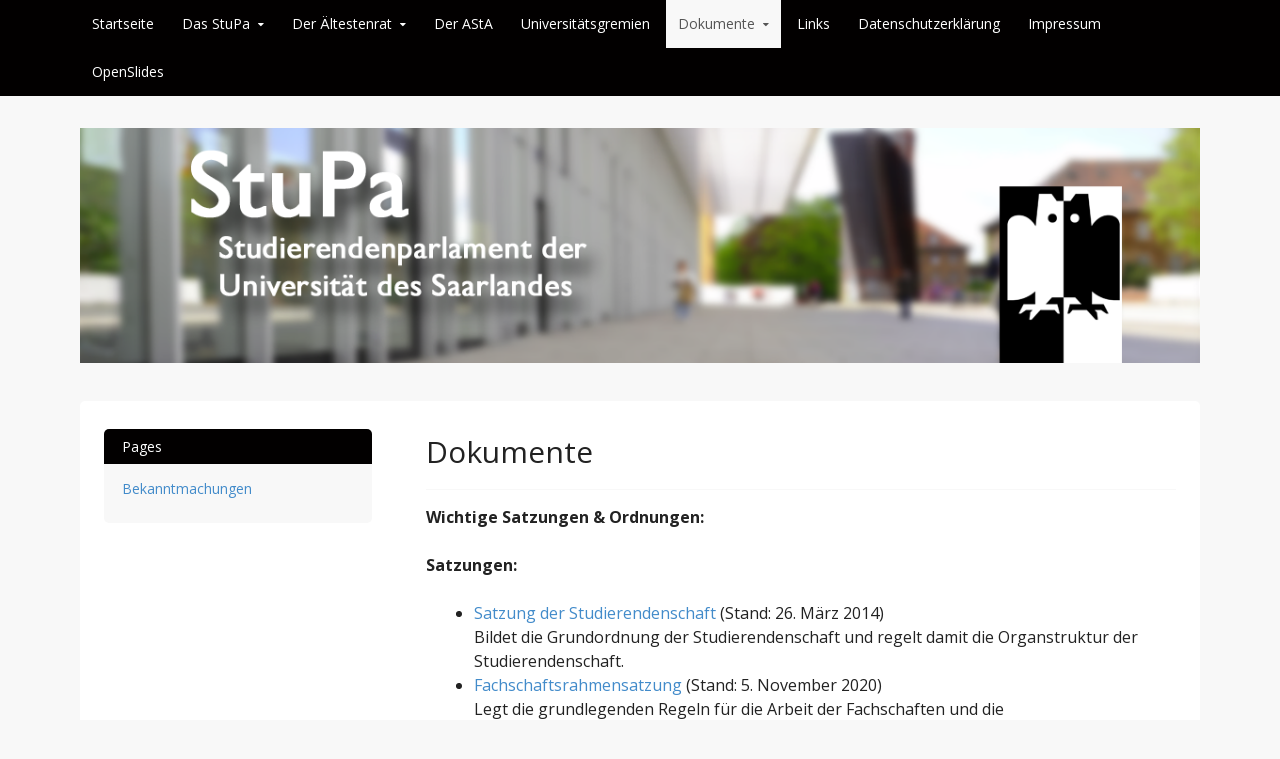

--- FILE ---
content_type: text/html; charset=UTF-8
request_url: https://stupa.uni-saarland.de/?page_id=23
body_size: 6245
content:
<!DOCTYPE html>
<!--[if IE 7]>
<html class="ie ie7" lang="de-DE">
<![endif]-->
<!--[if IE 8]>
<html class="ie ie8" lang="de-DE">
<![endif]-->
<!--[if !(IE 7) & !(IE 8)]><!-->
<html lang="de-DE">
<!--<![endif]-->
<head>
<meta charset="UTF-8">
<meta name="viewport" content="width=device-width, initial-scale=1">
<title>Dokumente | Studierendenparlament der UdS</title>
<link rel="profile" href="http://gmpg.org/xfn/11">
<link rel="pingback" href="http://stupa.uni-saarland.de/xmlrpc.php">
<!--[if lt IE 9]>
<script src="http://stupa.uni-saarland.de/wp-content/themes/govpress-master/js/html5.js"></script>
<![endif]-->
<link rel='dns-prefetch' href='//fonts.googleapis.com' />
<link rel='dns-prefetch' href='//s.w.org' />
<link rel="alternate" type="application/rss+xml" title="Studierendenparlament der UdS &raquo; Feed" href="http://stupa.uni-saarland.de/?feed=rss2" />
<link rel="alternate" type="application/rss+xml" title="Studierendenparlament der UdS &raquo; Kommentar-Feed" href="http://stupa.uni-saarland.de/?feed=comments-rss2" />
		<script type="text/javascript">
			window._wpemojiSettings = {"baseUrl":"https:\/\/s.w.org\/images\/core\/emoji\/2.3\/72x72\/","ext":".png","svgUrl":"https:\/\/s.w.org\/images\/core\/emoji\/2.3\/svg\/","svgExt":".svg","source":{"concatemoji":"http:\/\/stupa.uni-saarland.de\/wp-includes\/js\/wp-emoji-release.min.js?ver=4.8.22"}};
			!function(t,a,e){var r,i,n,o=a.createElement("canvas"),l=o.getContext&&o.getContext("2d");function c(t){var e=a.createElement("script");e.src=t,e.defer=e.type="text/javascript",a.getElementsByTagName("head")[0].appendChild(e)}for(n=Array("flag","emoji4"),e.supports={everything:!0,everythingExceptFlag:!0},i=0;i<n.length;i++)e.supports[n[i]]=function(t){var e,a=String.fromCharCode;if(!l||!l.fillText)return!1;switch(l.clearRect(0,0,o.width,o.height),l.textBaseline="top",l.font="600 32px Arial",t){case"flag":return(l.fillText(a(55356,56826,55356,56819),0,0),e=o.toDataURL(),l.clearRect(0,0,o.width,o.height),l.fillText(a(55356,56826,8203,55356,56819),0,0),e===o.toDataURL())?!1:(l.clearRect(0,0,o.width,o.height),l.fillText(a(55356,57332,56128,56423,56128,56418,56128,56421,56128,56430,56128,56423,56128,56447),0,0),e=o.toDataURL(),l.clearRect(0,0,o.width,o.height),l.fillText(a(55356,57332,8203,56128,56423,8203,56128,56418,8203,56128,56421,8203,56128,56430,8203,56128,56423,8203,56128,56447),0,0),e!==o.toDataURL());case"emoji4":return l.fillText(a(55358,56794,8205,9794,65039),0,0),e=o.toDataURL(),l.clearRect(0,0,o.width,o.height),l.fillText(a(55358,56794,8203,9794,65039),0,0),e!==o.toDataURL()}return!1}(n[i]),e.supports.everything=e.supports.everything&&e.supports[n[i]],"flag"!==n[i]&&(e.supports.everythingExceptFlag=e.supports.everythingExceptFlag&&e.supports[n[i]]);e.supports.everythingExceptFlag=e.supports.everythingExceptFlag&&!e.supports.flag,e.DOMReady=!1,e.readyCallback=function(){e.DOMReady=!0},e.supports.everything||(r=function(){e.readyCallback()},a.addEventListener?(a.addEventListener("DOMContentLoaded",r,!1),t.addEventListener("load",r,!1)):(t.attachEvent("onload",r),a.attachEvent("onreadystatechange",function(){"complete"===a.readyState&&e.readyCallback()})),(r=e.source||{}).concatemoji?c(r.concatemoji):r.wpemoji&&r.twemoji&&(c(r.twemoji),c(r.wpemoji)))}(window,document,window._wpemojiSettings);
		</script>
		<style type="text/css">
img.wp-smiley,
img.emoji {
	display: inline !important;
	border: none !important;
	box-shadow: none !important;
	height: 1em !important;
	width: 1em !important;
	margin: 0 .07em !important;
	vertical-align: -0.1em !important;
	background: none !important;
	padding: 0 !important;
}
</style>
<link rel='stylesheet' id='govpress-style-css'  href='http://stupa.uni-saarland.de/wp-content/themes/govpress-master/style.css?ver=4.8.22' type='text/css' media='all' />
<link rel='stylesheet' id='fontawesome-css'  href='http://stupa.uni-saarland.de/wp-content/themes/govpress-master/fonts/font-awesome/font-awesome.css?ver=4.2.0' type='text/css' media='all' />
<link rel='stylesheet' id='govpress-open-sans-css'  href='//fonts.googleapis.com/css?family=Open+Sans:300italic,400italic,600italic,700italic,400,600,700,300' type='text/css' media='screen' />
<link rel='stylesheet' id='jquery.lightbox.min.css-css'  href='http://stupa.uni-saarland.de/wp-content/plugins/wp-jquery-lightbox/styles/lightbox.min.css?ver=1.4.6' type='text/css' media='all' />
<script type='text/javascript' src='http://stupa.uni-saarland.de/wp-includes/js/jquery/jquery.js?ver=1.12.4'></script>
<script type='text/javascript' src='http://stupa.uni-saarland.de/wp-includes/js/jquery/jquery-migrate.min.js?ver=1.4.1'></script>
<link rel='https://api.w.org/' href='http://stupa.uni-saarland.de/index.php?rest_route=/' />
<link rel="EditURI" type="application/rsd+xml" title="RSD" href="http://stupa.uni-saarland.de/xmlrpc.php?rsd" />
<link rel="wlwmanifest" type="application/wlwmanifest+xml" href="http://stupa.uni-saarland.de/wp-includes/wlwmanifest.xml" /> 
<meta name="generator" content="WordPress 4.8.22" />
<link rel="canonical" href="http://stupa.uni-saarland.de/?page_id=23" />
<link rel='shortlink' href='http://stupa.uni-saarland.de/?p=23' />
<link rel="alternate" type="application/json+oembed" href="http://stupa.uni-saarland.de/index.php?rest_route=%2Foembed%2F1.0%2Fembed&#038;url=http%3A%2F%2Fstupa.uni-saarland.de%2F%3Fpage_id%3D23" />
<link rel="alternate" type="text/xml+oembed" href="http://stupa.uni-saarland.de/index.php?rest_route=%2Foembed%2F1.0%2Fembed&#038;url=http%3A%2F%2Fstupa.uni-saarland.de%2F%3Fpage_id%3D23&#038;format=xml" />
<link type="text/css" rel="stylesheet" href="http://stupa.uni-saarland.de/wp-content/plugins/posts-for-page/pfp.css" />
	<style type="text/css">
			.site-title,
		.site-description {
			position: absolute;
			clip: rect(1px, 1px, 1px, 1px);
		}
		</style>
	<!-- Custom Styling -->
<style type="text/css">
.site-description { color:#222222 }
#site-navigation, #hero-widgets, #secondary .widget-title, #home-page-featured .widget-title, .site-footer { background:#020000 }
#content a { color:#428BCA }
#menu-icon a, .menu-icon-container a:before { color:#428BCA }
button, .button, input[type="button"], input[type="reset"], input[type="submit"] { background: #428BCA }\n#content a:hover, #content a:focus, #content a:active { color:#0072BC }
#menu-icon a:hover, #menu-icon a:focus, #menu-icon a:active { color:#0072BC }
</style>
</head>

<body class="page-template-default page page-id-23 page-parent group-blog layout-sidebar-left">
<div id="page" class="hfeed site">

	
	<nav id="site-navigation" class="main-navigation" role="navigation">
		<div class="col-width">
			<h1 class="menu-toggle">Menu</h1>
			<a class="skip-link screen-reader-text" href="#content">Skip to content</a>

			<div class="menu-main-container"><ul id="menu-main" class="nav-menu"><li id="menu-item-43" class="menu-item menu-item-type-custom menu-item-object-custom menu-item-home menu-item-43"><a href="https://stupa.uni-saarland.de/">Startseite</a></li>
<li id="menu-item-457" class="menu-item menu-item-type-post_type menu-item-object-page menu-item-has-children menu-item-457"><a href="http://stupa.uni-saarland.de/?page_id=31">Das StuPa</a>
<ul  class="sub-menu">
	<li id="menu-item-2579" class="menu-item menu-item-type-post_type menu-item-object-page menu-item-2579"><a href="http://stupa.uni-saarland.de/?page_id=2573">Nächste Sitzung</a></li>
	<li id="menu-item-2312" class="menu-item menu-item-type-custom menu-item-object-custom menu-item-2312"><a href="http://stupa.uni-saarland.de/?page_id=2719">Mitglieder</a></li>
	<li id="menu-item-1166" class="menu-item menu-item-type-custom menu-item-object-custom menu-item-1166"><a href="http://stupa.uni-saarland.de/?page_id=2722">Vorstand</a></li>
	<li id="menu-item-1167" class="menu-item menu-item-type-custom menu-item-object-custom menu-item-1167"><a href="http://stupa.uni-saarland.de/?page_id=2725">Ausschüsse</a></li>
	<li id="menu-item-1171" class="menu-item menu-item-type-custom menu-item-object-custom menu-item-1171"><a href="http://stupa.uni-saarland.de/?page_id=2732">Sitzungsdokumente</a></li>
	<li id="menu-item-1362" class="menu-item menu-item-type-post_type menu-item-object-page menu-item-has-children menu-item-1362"><a href="http://stupa.uni-saarland.de/?page_id=1360">Ehemalige StuPas</a>
	<ul  class="sub-menu">
		<li id="menu-item-2718" class="menu-item menu-item-type-post_type menu-item-object-page menu-item-2718"><a href="http://stupa.uni-saarland.de/?page_id=2529">70. StuPa</a></li>
		<li id="menu-item-2536" class="menu-item menu-item-type-post_type menu-item-object-page menu-item-2536"><a href="http://stupa.uni-saarland.de/?page_id=2302">69. StuPa</a></li>
		<li id="menu-item-2316" class="menu-item menu-item-type-post_type menu-item-object-page menu-item-2316"><a href="http://stupa.uni-saarland.de/?page_id=2055">68. StuPa</a></li>
		<li id="menu-item-2054" class="menu-item menu-item-type-post_type menu-item-object-page menu-item-2054"><a href="http://stupa.uni-saarland.de/?page_id=1867">67. StuPa</a></li>
		<li id="menu-item-1871" class="menu-item menu-item-type-post_type menu-item-object-page menu-item-1871"><a href="http://stupa.uni-saarland.de/?page_id=1481">66. StuPa</a></li>
		<li id="menu-item-1488" class="menu-item menu-item-type-post_type menu-item-object-page menu-item-1488"><a href="http://stupa.uni-saarland.de/?page_id=1351">65. StuPa</a></li>
		<li id="menu-item-1379" class="menu-item menu-item-type-post_type menu-item-object-page menu-item-1379"><a href="http://stupa.uni-saarland.de/?page_id=1146">64. StuPa</a></li>
		<li id="menu-item-1093" class="menu-item menu-item-type-post_type menu-item-object-page menu-item-1093"><a href="http://stupa.uni-saarland.de/?page_id=1090">63. StuPa</a></li>
		<li id="menu-item-1081" class="menu-item menu-item-type-post_type menu-item-object-page menu-item-1081"><a href="http://stupa.uni-saarland.de/?page_id=1079">62. StuPa</a></li>
		<li id="menu-item-897" class="menu-item menu-item-type-post_type menu-item-object-page menu-item-897"><a href="http://stupa.uni-saarland.de/?page_id=895">61. StuPa</a></li>
		<li id="menu-item-607" class="menu-item menu-item-type-post_type menu-item-object-page menu-item-607"><a href="http://stupa.uni-saarland.de/?page_id=553">60. StuPa</a></li>
		<li id="menu-item-440" class="menu-item menu-item-type-post_type menu-item-object-page menu-item-440"><a href="http://stupa.uni-saarland.de/?page_id=420">59. StuPa</a></li>
		<li id="menu-item-44" class="menu-item menu-item-type-post_type menu-item-object-page menu-item-44"><a href="http://stupa.uni-saarland.de/?page_id=9">58. StuPa</a></li>
		<li id="menu-item-45" class="menu-item menu-item-type-post_type menu-item-object-page menu-item-has-children menu-item-45"><a href="http://stupa.uni-saarland.de/?page_id=14">Alte Einladungen &#038; Protokolle</a>
		<ul  class="sub-menu">
			<li id="menu-item-416" class="menu-item menu-item-type-post_type menu-item-object-page menu-item-416"><a href="http://stupa.uni-saarland.de/?page_id=411">Alte Einladungen</a></li>
			<li id="menu-item-166" class="menu-item menu-item-type-post_type menu-item-object-page menu-item-166"><a href="http://stupa.uni-saarland.de/?page_id=106">Protokoll-Archiv</a></li>
		</ul>
</li>
	</ul>
</li>
</ul>
</li>
<li id="menu-item-455" class="menu-item menu-item-type-post_type menu-item-object-page menu-item-has-children menu-item-455"><a href="http://stupa.uni-saarland.de/?page_id=121">Der Ältestenrat</a>
<ul  class="sub-menu">
	<li id="menu-item-2746" class="menu-item menu-item-type-post_type menu-item-object-page menu-item-2746"><a href="http://stupa.uni-saarland.de/?page_id=2743">Mitglieder des 71. Ältestenrates</a></li>
	<li id="menu-item-2569" class="menu-item menu-item-type-custom menu-item-object-custom menu-item-has-children menu-item-2569"><a href="http://stupa.uni-saarland.de/?page_id=2259">Ehemalige Ältestenräte</a>
	<ul  class="sub-menu">
		<li id="menu-item-2742" class="menu-item menu-item-type-post_type menu-item-object-page menu-item-has-children menu-item-2742"><a href="http://stupa.uni-saarland.de/?page_id=2562">Mitglieder des 70. Ältestenrates</a>
		<ul  class="sub-menu">
			<li id="menu-item-1375" class="menu-item menu-item-type-post_type menu-item-object-page menu-item-1375"><a href="http://stupa.uni-saarland.de/?page_id=1366">Beschlüsse des Ältestenrates</a></li>
		</ul>
</li>
		<li id="menu-item-2262" class="menu-item menu-item-type-post_type menu-item-object-page menu-item-2262"><a href="http://stupa.uni-saarland.de/?page_id=2259">Mitglieder des 69. Ältestenrates</a></li>
		<li id="menu-item-2034" class="menu-item menu-item-type-post_type menu-item-object-page menu-item-2034"><a href="http://stupa.uni-saarland.de/?page_id=2029">Mitglieder des 68. Ältestenrates</a></li>
		<li id="menu-item-1892" class="menu-item menu-item-type-post_type menu-item-object-page menu-item-1892"><a href="http://stupa.uni-saarland.de/?page_id=1885">Mitglieder des 67. Ältestenrates</a></li>
		<li id="menu-item-1509" class="menu-item menu-item-type-post_type menu-item-object-page menu-item-1509"><a href="http://stupa.uni-saarland.de/?page_id=1504">Mitglieder des 66. Ältestenrates</a></li>
		<li id="menu-item-1378" class="menu-item menu-item-type-post_type menu-item-object-page menu-item-1378"><a href="http://stupa.uni-saarland.de/?page_id=1325">Mitglieder des 65. Ältestenrates</a></li>
		<li id="menu-item-1277" class="menu-item menu-item-type-post_type menu-item-object-page menu-item-1277"><a href="http://stupa.uni-saarland.de/?page_id=1273">Mitglieder des 64. Ältestenrates</a></li>
		<li id="menu-item-1076" class="menu-item menu-item-type-post_type menu-item-object-page menu-item-1076"><a href="http://stupa.uni-saarland.de/?page_id=1073">Mitglieder des 63. Ältestenrates</a></li>
		<li id="menu-item-922" class="menu-item menu-item-type-post_type menu-item-object-page menu-item-922"><a href="http://stupa.uni-saarland.de/?page_id=918">Mitglieder des 62. Ältestenrates</a></li>
		<li id="menu-item-456" class="menu-item menu-item-type-post_type menu-item-object-page menu-item-456"><a href="http://stupa.uni-saarland.de/?page_id=446">Mitglieder des 61. Ältestenrates</a></li>
	</ul>
</li>
</ul>
</li>
<li id="menu-item-1012" class="menu-item menu-item-type-custom menu-item-object-custom menu-item-1012"><a title="Allgemeiner Studierendenausschuss" href="https://asta.uni-saarland.de/">Der AStA</a></li>
<li id="menu-item-154" class="menu-item menu-item-type-post_type menu-item-object-page menu-item-154"><a href="http://stupa.uni-saarland.de/?page_id=150">Universitätsgremien</a></li>
<li id="menu-item-47" class="menu-item menu-item-type-post_type menu-item-object-page current-menu-item page_item page-item-23 current_page_item menu-item-has-children menu-item-47"><a href="http://stupa.uni-saarland.de/?page_id=23">Dokumente</a>
<ul  class="sub-menu">
	<li id="menu-item-2286" class="menu-item menu-item-type-post_type menu-item-object-page menu-item-2286"><a href="http://stupa.uni-saarland.de/?page_id=2283">Bekanntmachungen</a></li>
</ul>
</li>
<li id="menu-item-49" class="menu-item menu-item-type-post_type menu-item-object-page menu-item-49"><a href="http://stupa.uni-saarland.de/?page_id=25">Links</a></li>
<li id="menu-item-1310" class="menu-item menu-item-type-post_type menu-item-object-page menu-item-1310"><a href="http://stupa.uni-saarland.de/?page_id=1307">Datenschutzerklärung</a></li>
<li id="menu-item-648" class="menu-item menu-item-type-post_type menu-item-object-page menu-item-648"><a href="http://stupa.uni-saarland.de/?page_id=6">Impressum</a></li>
<li id="menu-item-2821" class="menu-item menu-item-type-custom menu-item-object-custom menu-item-2821"><a href="https://openslides.stupa.uni-saarland.de/login">OpenSlides</a></li>
</ul></div>		</div>
	</nav><!-- #site-navigation -->

	<header id="masthead" class="site-header" role="banner">
		<div class="site-branding col-width">
							<a href="http://stupa.uni-saarland.de/" rel="home">
					<img src="http://stupa.uni-saarland.de/wp-content/uploads/2014/10/Banner2.png" width="1190" height="250" alt="">
				</a>
						<h1 class="site-title"><a href="http://stupa.uni-saarland.de/" rel="home">Studierendenparlament der UdS</a></h1>
			<h2 class="site-description">Studierendenparlament der Universität des Saarlandes</h2>
		</div>
	</header><!-- #masthead -->

	
	<div class="col-width">
		<div id="content" class="site-content">

	<div id="primary" class="content-area">
		<div id="main" class="site-main" role="main">

			
				
<article id="post-23" class="post-23 page type-page status-publish hentry">
	<header class="entry-header">
		<h1 class="entry-title">Dokumente</h1>
	</header><!-- .entry-header -->

	<div class="entry-content">
		<p><strong>Wichtige Satzungen &amp; Ordnungen: </strong></p>
<p><strong>Satzungen:</strong></p>
<ul>
<li><a href="https://www.uni-saarland.de/fileadmin/upload/verwaltung/fundstellen/Recht_der_Studierenden/DB14_42.pdf">Satzung der Studierendenschaft</a> (Stand: 26. März 2014)<br />
Bildet die Grundordnung der Studierendenschaft und regelt damit die Organstruktur der Studierendenschaft.</li>
<li><a href="http://stupa.uni-saarland.de/wp-content/uploads/2020/11/Fachschaftsrahmensatzung_2020.pdf" target="_blank" rel="noopener">Fachschaftsrahmensatzung </a>(Stand: 5. November 2020)<br />
Legt die grundlegenden Regeln für die Arbeit der Fachschaften und die Fachschaftsratswahlen fest. Jede Fachschaft kann sich zusätzlich eine eigene Satzung geben.</li>
</ul>
<p><strong>Ordnungen</strong>:</p>
<ul>
<li><a href="http://stupa.uni-saarland.de/wp-content/uploads/2024/09/Geschäftsordnung-des-Studierendenparlamentes-25.07.2024.pdf">Geschäftsordnung des Studierendenparlaments</a> (Stand: 25. Juli 2024)<br />
Regelt die verschiedenen Verfahren und Organstrukturen sowie die damit verbundenen Rechte und Pflichten.</li>
<li><a href="http://stupa.uni-saarland.de/wp-content/uploads/2019/10/Geschäftsordnung-66.-AStA.pdf">Geschäftsordnung des Allgemeinen Studierendenausschusses</a> (Stand: 8. September 2019)<br />
Regelt die Verfahren innerhalb des AStA und enthält den Geschäftsverteilungsplan.</li>
<li><a href="http://stupa.uni-saarland.de/wp-content/uploads/2025/07/Beitragsordnung-Studierendenschaft-Stand-14.07.25.pdf">Beitragsordnung der Studierendenschaft</a> (Stand: 14. Juli 2025)<br />
Regelt die Höhe des Semesterbeitrags und enthält die Bestimmungen zum Semesterticket.</li>
<li><a href="https://www.uni-saarland.de/fileadmin/upload/verwaltung/fundstellen/Recht_der_Studierenden/DB12-87.pdf">Finanzordnung der Studierendenschaft</a> (Stand: 11. August 2022)<br />
Enthält die Bestimmungen zum Umgang mit dem studentischen Haushalt.</li>
<li><a href="http://stupa.uni-saarland.de/wp-content/uploads/2025/01/Verwaltungskostenbeitragsordnung-2018.pdf">Ordnung zur Erhebung eines Verwaltungskostenbeitrags</a> (Stand 27. April 2018)<br />
Behandelt die Höhe, Erstattung, Befreiung und Härtefälle des Verwaltungskostenbeitrags.</li>
<li><a href="http://stupa.uni-saarland.de/wp-content/uploads/2025/01/Ordnung-für-Vereinigungen-von-Studierenden-2023.pdf" target="_blank" rel="noopener">Ordnung für Vereinigungen von Studierenden</a> (Stand: 22. Mai 2023)<br />
Regelt die Rechte und Pflichten von studentischen Vereinigungen.</li>
<li><a href="http://stupa.uni-saarland.de/wp-content/uploads/2023/05/StuPa68_Bekanntmachungsordnung.pdf" target="_blank" rel="noopener">Ordnung über die Veröffentlichung von Bekanntmachungen der Studierendenschaft</a> (Stand: 30. Mai 2023)<br />
Regelt das Verfahren und die Form der Bekanntmachungen der Studierendenschaft.</li>
<li><a href="http://stupa.uni-saarland.de/wp-content/uploads/2023/06/Bekanntmachung_Angestelltenordnung.pdf" target="_blank" rel="noopener">Ordnung über die Einstellung und Vergütung von Angestellten der Studierendenschaft</a> (Stand: 14. Juni 2023)<br />
Regelt die Verfahren zur Einrichtung von Stellen, der Ausschreibung sowie der Vergütung von Angestellten.</li>
<li><a href="http://stupa.uni-saarland.de/wp-content/uploads/2025/07/AE-Ordnung-70.-StuPa.pdf">Ordnung zur Festsetzung der Höhe von Aufwandsentschädigungen (AE) und Sitzungsgelder (SG) für Mitglieder des StuPa</a> (Stand 11.06.25)</li>
<li><a href="http://stupa.uni-saarland.de/wp-content/uploads/2025/07/Sitzungsgeldordnung-der-UdS-für-studentische-Vertretung-in-Universitären-Gremien-Stand-21.07.25.pdf">Ordnung über die Zahlung von Sitzungsgeld an die studentischen Vertretungen in den Gremien der Universität des Saarlandes </a>(Stand 11.06.25)</li>
</ul>
<p><strong>Wahlordnungen:</strong></p>
<ul>
<li><a href="http://stupa.uni-saarland.de/wp-content/uploads/2023/06/StuPa68_Wahlordnung.pdf" target="_blank" rel="noopener">Wahlordnung zum Studierendenparlament</a> (Stand: 20. April 2023)<br />
Regelt die Listen- und Direktwahl zum Studierendenparlament sowie die Direktwahl des Außenreferats Homburg.</li>
</ul>
<p><strong>Wahlergebnisse</strong>:</p>
<ul>
<li><a href="http://stupa.uni-saarland.de/wp-content/uploads/2025/09/Bekanntgabe_des_endgültigen_Wahlergebnisses_2025_final.pdf">71. Studierendenparlament (Wahl vom 16. bis 23 Juni 2025)</a></li>
<li><a href="http://stupa.uni-saarland.de/wp-content/uploads/2024/08/Endgültiges_Wahlergebnis_22_06_24.pdf">70. Studierendenparlament (Wahl vom 17 bis 21 Juni 2024)</a></li>
<li><a href="http://stupa.uni-saarland.de/wp-content/uploads/2023/06/2023_B1_Wahlergebnis.pdf" target="_blank" rel="noopener">69. Studierendenparlament  (Wahl vom 19. bis 23. Juni 2023)</a></li>
<li><a href="http://stupa.uni-saarland.de/wp-content/uploads/2022/10/Bekanntgabe_des_endgültigen_Wahlergebnisses_2022.pdf" target="_blank" rel="noopener">68. Studierendenparlament (Wahl vom 04. bis 07. Juli 2022)</a></li>
<li><a href="http://stupa.uni-saarland.de/wp-content/uploads/2021/05/Endgültiges_Wahlergebnis_StuPa-Wahl_2021.pdf" target="_blank" rel="noopener">67. Studierendenparlament (Wahl vom 17. bis 21. Mai 2021)</a></li>
<li>N.B.: Die Wahl im Jahr 2020 wurde vom Ältestenrat für ungültig erklärt (<a href="http://stupa.uni-saarland.de/?page_id=1366">-&gt;Beschluss</a>).</li>
<li><a href="http://stupa.uni-saarland.de/wp-content/uploads/2011/07/Stupa_66_Wahlergebnis.pdf">66. Studierendenparlament (Wahl vom 24. bis 28. Juni 2019)</a></li>
<li><a href="http://stupa.uni-saarland.de/wp-content/uploads/2011/07/StuPa_65_Wahlergebnis.pdf">65. Studierendenparlament (Wahl vom 18. bis 22. Juni 2018)</a></li>
<li><a href="http://stupa.uni-saarland.de/wp-content/uploads/2018/04/StuPa_64_Wahlergebnis.pdf">64. Studierendenparlament (Wahl vom 26. bis 30. Juni 2017)</a></li>
<li><a href="http://stupa.uni-saarland.de/wp-content/uploads/2011/07/StuPa_63_Wahlergebnis.pdf">63. Studierendenparlament (Wahl vom 27. Juni bis 1. Juli 2016)</a></li>
<li><a href="https://stupa.uni-saarland.de/wp-content/uploads/2011/07/Wahlergebnis_StuPa_62.pdf">62. Studierendenparlament (Wahl vom 15. bis 19. Juni 2015)</a></li>
<li><a href="https://stupa.uni-saarland.de/wp-content/uploads/2011/07/Wahlergebnis_2014.pdf">61. Studierendenparlament (Wahl vom 2. bis 6. Juni 2014)</a></li>
<li><a href="http://www.stupa.uni-saarland.de/wp-content/uploads/2013/07/StuPa-Wahl_2013_Ergebnis.pdf">60. Studierendenparlament (Wahl vom 24. bis 28. Juni 2013)</a></li>
<li><a href="http://asta.uni-saarland.de/fileadmin/wahlen/Wahl_2012/StuPa-Wahl_2012_Ergebnis.pdf">59. Studierendenparlament (Wahl vom 11. bis 15. Juni 2012)</a></li>
<li><a href="http://www.asta.uni-saarland.de/fileadmin/Wahlergebnisse/StuPa-Wahl_2011_Ergebnis.pdf">58. Studierendenparlament (27. Juni bis 01. Juli 2011)</a></li>
<li><a href="http://www.asta.uni-saarland.de/fileadmin/Wahlergebnisse/StuPa-Wahl_2010_Ergebnis.pdf">57. Studierendenparlament (14. bis 18. Juni 2010)</a> &#8211; <a href="http://www.asta.uni-saarland.de/typo3/fileadmin/Wahlergebnisse/StuPa-Wahl_2010_Ergebnis_Aussenreferat.pdf">Außenreferat</a></li>
<li><a href="http://www.asta.uni-saarland.de/fileadmin/Wahlergebnisse/StuPa-Wahl_2009_Ergebnis.pdf">56. Studierendenparlament (15. bis 19. Juni 2009)</a> &#8211; <a href="http://www.asta.uni-saarland.de/typo3/fileadmin/Wahlergebnisse/StuPa-Wahl_2009_Ergebnis_Aussenreferat.pdf">Außenreferat</a></li>
<li><a href="http://www.asta.uni-saarland.de/fileadmin/Wahlergebnisse/StuPa-Wahl_2008_Ergebnis.pdf">55. Studierendenparlament (23. bis 27. Juni 2008)</a> &#8211; <a href="http://www.asta.uni-saarland.de/typo3/fileadmin/Wahlergebnisse/StuPa-Wahl_2008_Ergebnis_Aussenreferat.pdf">Außenreferat</a></li>
<li><a href="http://www.asta.uni-saarland.de/fileadmin/Wahlergebnisse/StuPa-Wahl_2006_Ergebnis.pdf">54. Studierendenparlament (11. bis 15. Dezember 2006)</a></li>
<li><a href="http://www.asta.uni-saarland.de/fileadmin/Wahlergebnisse/StuPa-Wahl_2005_Ergebnis.pdf">53. Studierendenparlament (27. Juni bis 01. Juli 2005)</a></li>
<li><a href="http://www.asta.uni-saarland.de/fileadmin/Wahlergebnisse/StuPa-Wahl_2004_Ergebnis.pdf">52. Studierendenparlament (05. bis 09. Juli 2004)</a></li>
<li><a href="http://www.asta.uni-saarland.de/fileadmin/Wahlergebnisse/StuPa-Wahl_2003_Ergebnis.pdf">51. Studierendenparlament (07. bis 11. Juli 2003)</a></li>
<li><a href="http://www.asta.uni-saarland.de/fileadmin/Wahlergebnisse/StuPa-Wahl_2002_Ergebnis.pdf">50. Studierendenparlament (24. bis 28. Juni 2002)</a></li>
<li>49. Studierendenparlament (nicht verfügbar)</li>
<li><a href="http://www.asta.uni-saarland.de/fileadmin/Wahlergebnisse/StuPa-Wahl_2000_Ergebnis.pdf">48. Studierendenparlament</a></li>
<li><a href="http://www.asta.uni-saarland.de/fileadmin/Wahlergebnisse/StuPa-Wahl_1999_Ergebnis.pdf">47. Studierendenparlament</a></li>
</ul>
			</div><!-- .entry-content -->
	</article><!-- #post-## -->
				
				
			
		</div><!-- #main -->
	</div><!-- #primary -->

	<div id="secondary" class="widget-area" role="complementary">

		<aside class="widget widget_pages">
			<h1 class="widget-title">Pages</h1>
			<ul>
				<li class="page_item page-item-2283"><a href="http://stupa.uni-saarland.de/?page_id=2283">Bekanntmachungen</a></li>
			</ul>
		</aside>

	</div><!-- #secondary -->

		</div><!-- #content -->
	</div><!-- .col-width -->

	

	
	<footer class="site-footer no-widgets" role="contentinfo">
		<div class="col-width">
							Powered by <a href="http://govpress.co/" rel="designer">GovPress</a>, the <a href="http://wordpress.org/" rel="generator">WordPress</a> theme for government.					</div><!-- .col-width -->
	</footer><!-- .site-footer -->
</div><!-- #page -->

<script type='text/javascript' src='http://stupa.uni-saarland.de/wp-content/themes/govpress-master/js/combined-min.js?ver=1.2.1'></script>
<script type='text/javascript' src='http://stupa.uni-saarland.de/wp-content/plugins/wp-jquery-lightbox/jquery.touchwipe.min.js?ver=1.4.6'></script>
<script type='text/javascript'>
/* <![CDATA[ */
var JQLBSettings = {"showTitle":"1","showCaption":"1","showNumbers":"1","fitToScreen":"0","resizeSpeed":"400","showDownload":"0","navbarOnTop":"0","marginSize":"0","slideshowSpeed":"4000","prevLinkTitle":"Vorheriges Bild","nextLinkTitle":"N\u00e4chstes Bild","closeTitle":"Bildergalerie schlie\u00dfen","image":"Bild ","of":" von ","download":"Herunterladen","pause":"(Diashow anhalten)","play":"(Diashow starten)"};
/* ]]> */
</script>
<script type='text/javascript' src='http://stupa.uni-saarland.de/wp-content/plugins/wp-jquery-lightbox/jquery.lightbox.min.js?ver=1.4.6'></script>
<script type='text/javascript' src='http://stupa.uni-saarland.de/wp-includes/js/wp-embed.min.js?ver=4.8.22'></script>

</body>
</html>
